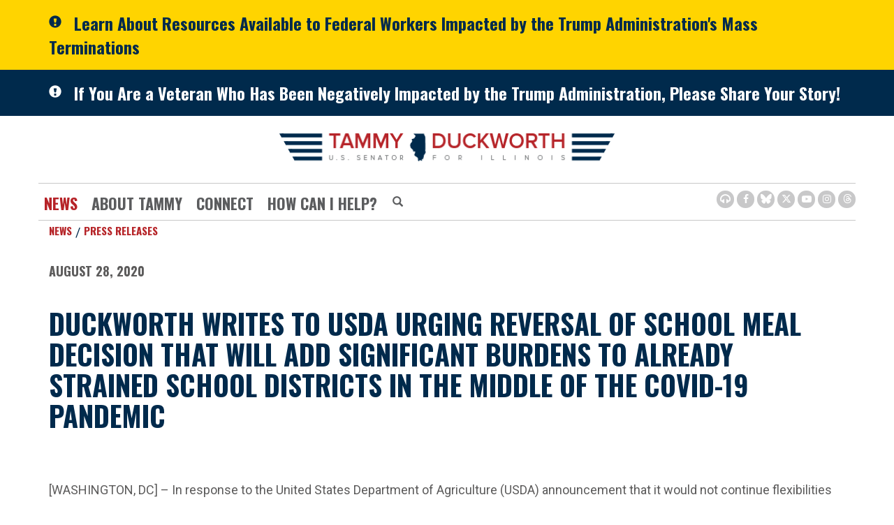

--- FILE ---
content_type: text/html;charset=UTF-8
request_url: https://www.duckworth.senate.gov/news/press-releases/duckworth-writes-to-usda-urging-reversal-of-school-meal-decision-that-will-add-significant-burdens-to-already-strained-school-districts-in-the-middle-of-the-covid-19-pandemic
body_size: 10805
content:

	
	
	
	
	
	
	
	
	


	


    
	

		
		

		



		
		
			 
		    	
			
		
		

		
		

		

		
		

		 
		 
		 	
		 
                

                    

		
        
		

		
			
			

			
		

		
		

		
		

		

		
    
     

	























	  


    












  

  




    

    



 
 
		
		
		
		
		





	
	

	



    



    
    







	


















<!doctype html>
<!--[if lt IE 7 ]><html lang="en" class="no-js ie ie6"> <![endif]-->
<!--[if IE 7 ]><html lang="en" class="no-js ie ie7"> <![endif]-->
<!--[if IE 8 ]><html lang="en" class="no-js ie ie8"> <![endif]-->
<!--[if IE 9 ]><html lang="en" class="no-js ie ie9"> <![endif]-->
<!--[if IE 10 ]><html lang="en" class="no-js ie ie10"> <![endif]-->
<!--[if IE 11 ]><html lang="en" class="no-js ie ie11"> <![endif]-->
<!--[if gt IE 11]><html lang="en" class="no-js ie"> <![endif]-->
<!--[if !(IE) ]><!-->
<html lang="en" class="no-js">
<!--<![endif]-->

<head>
<meta charset="UTF-8">
<meta http-equiv="X-UA-Compatible" content="IE=edge,chrome=1">
<meta name="viewport" content="width=device-width, initial-scale=1">







<title>Duckworth Writes to USDA Urging Reversal of School Meal Decision that Will Add Significant Burdens to Already Strained School Districts in the Middle of the COVID-19 Pandemic | U.S. Senator Tammy Duckworth of Illinois</title>




<meta name="twitter:card" content="summary_large_image" />





<meta name="twitter:title" content="Duckworth Writes to USDA Urging Reversal of School Meal Decision that Will Add Significant Burdens to Already Strained School Districts in the Middle of the COVID-19 Pandemic | U.S. Senator Tammy Duckworth of Illinois" />





	
		<meta name="date" content="2020-08-28" />
	


	
		<meta name="title" content="Duckworth Writes to USDA Urging Reversal of School Meal Decision that Will Add Significant Burdens to Already Strained School Districts in the Middle of the COVID-19 Pandemic" />
	





<meta name="viewport" content="width=device-width, initial-scale=1.0">






	
	


	





	<meta property="og:url" content="https://www.duckworth.senate.gov/news/press-releases/duckworth-writes-to-usda-urging-reversal-of-school-meal-decision-that-will-add-significant-burdens-to-already-strained-school-districts-in-the-middle-of-the-covid-19-pandemic" />





	<meta property="og:image" content="https://www.duckworth.senate.gov/themes/duckworth/images/sharelogo.jpg" />
	<meta name="twitter:image" content="https://www.duckworth.senate.gov/themes/duckworth/images/sharelogo.jpg" />




	


	<meta property="og:title" content="Duckworth Writes to USDA Urging Reversal of School Meal Decision that Will Add Significant Burdens to Already Strained School Districts in the Middle of the COVID-19 Pandemic | U.S. Senator Tammy Duckworth of Illinois" />
	







	<meta property="og:description" content="The Official U.S. Senate website of Senator Tammy Duckworth of Illinois" />
	<meta name="twitter:description" content="The Official U.S. Senate website of Senator Tammy Duckworth of Illinois" />
	<meta name="description" content="The Official U.S. Senate website of Senator Tammy Duckworth of Illinois">












<link href="https://www.duckworth.senate.gov/themes/duckworth/images/favicon.ico" rel="Icon" type="image/x-icon"/>


<link rel="Stylesheet" type="text/css" href="/themes/default_v5/styles/smoothDivScroll.css" />


<link rel="stylesheet" href="/themes/default_v5/styles/bootstrap.min.css?cachebuster=1513603758">

<link rel="stylesheet" href="https://maxcdn.bootstrapcdn.com/font-awesome/4.7.0/css/font-awesome.min.css">
<link rel="stylesheet" href="/themes/default_v5/scripts/font-awesome/css/all.min.css">




<link rel="stylesheet" href="/themes/default_v5/styles/common.css">




	<link rel="stylesheet" href="/themes/duckworth/styles/common.css?cachebuster=1709662831">





<script src="/themes/default_v5/scripts/jquery.min.js"></script>
<script src="/themes/default_v5/scripts/bootstrap.min.js"></script>
<script src="/themes/default_v5/scripts/jquery.html5-placeholder-shim.js"></script>




<!--[if lte IE 6]>
	<link rel="stylesheet" href="http://universal-ie6-css.googlecode.com/files/ie6.1.1.css" media="screen, projection">
<![endif]-->












	
	
	













	


	

	

	




    



	


		

		
			
				
				
			
		

		




	


	

	

	




    



	


		

		
			
				
				
			
		

		



	


	

	

	




    



	


		

		

		


	




<link rel="preconnect" href="https://fonts.googleapis.com">
<link rel="preconnect" href="https://fonts.gstatic.com" crossorigin>
<link href="https://fonts.googleapis.com/css2?family=Oswald:wght@200;400;500;700&family=Roboto:wght@300;400;500;700&display=swap" rel="stylesheet">






</head>
<body  id="newsroom" class="bg3 two-col">
		<!--stopindex-->
<a href="#main-nav" class="sr-only">Skip to primary navigation</a> <a class="sr-only" href="#skip-nav">Skip to content</a>




	
		
		
		
			
		
		<div class="alert">
			<div class="container">
				<div class="alertIcn pull-left">
					<span class="glyphicon glyphicon-exclamation-sign">&nbsp;</span>
				</div>
				<div class="headline">
					<a href="/resources-for-federal-workers"class="black">Learn About Resources Available to Federal Workers Impacted by the Trump Administration's Mass Terminations</a>
				</div>
			</div>
		</div>
		
	


	


	
		
		
		
			
		
		<div class="alert two">
			<div class="container">
				<div class="alertIcn pull-left">
					<span class="glyphicon glyphicon-exclamation-sign">&nbsp;</span>
				</div>
				<div class="headline">
					<a href="/veterans-share-your-story-webpage"class="black">If You Are a Veteran Who Has Been Negatively Impacted by the Trump Administration, Please Share Your Story!</a>
				</div>
			</div>
		</div>
		
	



	
		
	
		
		


<script src="https://use.fontawesome.com/33b57f0e97.js"></script>


 


	<div class="modal fade" id="NavMobileModal">
	  <div class="modal-dialog modal-lg">
	    <div class="modal-content">
	      <div class="modal-header">
			<button aria-label="Modal Nav Close" type="button" class="close" data-dismiss="modal">
				<span aria-hidden="true">&times;</span><span class="sr-only">Close</span>
			</button>
	      </div>
	      <div class="modal-body">
	       <ul class="nav nav-pills nav-stacked">
	       	
				
				
					
						
						
						
							
						
						
						
							
								
							
							
							
						
						
							
								
							
							
							
								
							
								
							
								
							
							
						
					<li  class="selected dropdown no-descriptions">  <a href="https://www.duckworth.senate.gov/news" >News</a>
						
							
								

		
		
			
			
			
			
			
				
					
						<ul class="dropdown-menu">
					

					
						
						
						
						
						
						
						<li>
							
							<a href="https://www.duckworth.senate.gov/news/press-releases">Press Releases </a>
							

		
		
			
			
			
			
			
		

		

		
						</li>
					
						
						
						
						
						
						
						<li>
							
							<a href="https://www.duckworth.senate.gov/news/in-the-news">In The News </a>
							

		
		
			
			
			
			
			
		

		

		
						</li>
					
						
						
						
						
						
						
						<li>
							
							<a href="https://www.duckworth.senate.gov/news/videos">Video </a>
							

		
		
			
			
			
			
			
		

		

		
						</li>
					

					
						</ul>
					
				
			
		

		

		

							
						
					</li>
					
				
					
						
						
						
						
						
							
							
							
						
						
							
								
							
							
							
								
							
								
							
								
							
								
							
								
							
							
						
					<li  class="dropdown no-descriptions">  <a >About Tammy</a>
						
							
								

		
		
			
			
			
			
			
				
					
						<ul class="dropdown-menu">
					

					
						
						
						
						
						
						
						<li>
							
							<a href="https://www.duckworth.senate.gov/about-tammy/biography">Biography </a>
							

		
		
			
			
			
			
			
		

		

		
						</li>
					
						
						
						
						
						
						
						<li>
							
							<a href="https://www.duckworth.senate.gov/about-tammy/issues">Issues </a>
							

		
		
			
			
			
			
			
		

		

		
						</li>
					
						
						
						
						
						
						
						<li>
							
							<a href="https://www.duckworth.senate.gov/about-tammy/committees-and-caucuses">Committees & Caucuses </a>
							

		
		
			
			
			
			
			
		

		

		
						</li>
					
						
						
						
						
						
						
						<li>
							
							<a href="https://www.duckworth.senate.gov/about-tammy/legislation">Legislation </a>
							

		
		
			
			
			
			
			
		

		

		
						</li>
					
						
						
						
						
						
						
						<li>
							
							<a href="https://www.duckworth.senate.gov/about-tammy/voting-record">Voting Record </a>
							

		
		
			
			
			
			
			
		

		

		
						</li>
					

					
						</ul>
					
				
			
		

		

		

							
						
					</li>
					
				
					
						
						
						
						
						
							
							
							
						
						
							
								
							
							
							
								
							
								
							
							
						
					<li  class="dropdown no-descriptions">  <a href="https://www.duckworth.senate.gov/connect/" >Connect</a>
						
							
								

		
		
			
			
			
			
			
				
					
						<ul class="dropdown-menu">
					

					
						
						
						
						
						
						
						<li>
							
							<a href="https://www.duckworth.senate.gov/connect/email-tammy">Email Tammy </a>
							

		
		
			
			
			
			
			
		

		

		
						</li>
					
						
						
						
						
						
						
						<li>
							
							<a href="https://www.duckworth.senate.gov/connect/scheduling-requests">Scheduling Requests </a>
							

		
		
			
			
			
			
			
		

		

		
						</li>
					

					
						</ul>
					
				
			
		

		

		

							
						
					</li>
					
				
					
						
						
						
						
						
							
							
							
						
						
							
								
							
							
							
								
							
								
							
								
							
								
							
								
							
								
							
								
							
								
							
								
							
								
							
								
							
								
							
								
							
								
							
							
						
					<li  class="dropdown no-descriptions">  <a href="https://www.duckworth.senate.gov/help/" >How Can I Help?</a>
						
							
								

		
		
			
			
			
			
			
				
					
						<ul class="dropdown-menu">
					

					
						
						
						
						
						
						
						<li>
							
							<a href="https://www.duckworth.senate.gov/help/help-with-a-federal-agency">Help With A Federal Agency </a>
							

		
		
			
			
			
			
			
		

		

		
						</li>
					
						
						
						
						
						
						
						<li>
							
							<a href="https://www.duckworth.senate.gov/help/academy-nominations">Academy Nominations </a>
							

		
		
			
			
			
			
			
		

		

		
						</li>
					
						
						
						
						
						
						
						<li>
							
							<a href="https://www.duckworth.senate.gov/help/special-recognitions">Special Recognitions </a>
							

		
		
			
			
			
			
			
		

		

		
						</li>
					
						
						
						
						
						
						
						<li>
							
							<a href="https://www.duckworth.senate.gov/help/grants">Grants </a>
							

		
		
			
			
			
			
			
		

		

		
						</li>
					
						
						
						
						
						
						
						<li>
							
							<a href="https://www.duckworth.senate.gov/help/flag-requests">Flag Requests </a>
							

		
		
			
			
			
			
			
		

		

		
						</li>
					
						
						
						
						
						
						
						<li>
							
							<a href="https://www.duckworth.senate.gov/help/visiting-dc">Visiting DC </a>
							

		
		
			
			
			
			
			
		

		

		
						</li>
					
						
						
						
						
						
						
						<li>
							
							<a href="https://www.duckworth.senate.gov/help/internships">Internships </a>
							

		
		
			
			
			
			
			
		

		

		
						</li>
					
						
						
						
						
						
						
						<li>
							
							<a href="https://www.duckworth.senate.gov/help/veterans-services">Veterans Services </a>
							

		
		
			
			
			
			
			
		

		

		
						</li>
					
						
						
						
						
						
						
						<li>
							
							<a href="https://www.duckworth.senate.gov/connect/email-tammy">Email Tammy </a>
							

		
		
			
			
			
			
			
		

		

		
						</li>
					
						
						
						
						
						
						
						<li>
							
							<a href="https://www.duckworth.senate.gov/help/senate-page-application">Senate Page Application </a>
							

		
		
			
			
			
			
			
		

		

		
						</li>
					
						
						
						
						
						
						
						<li>
							
							<a href="https://www.duckworth.senate.gov/help/business-owner-resources">Business Owner Resources </a>
							

		
		
			
			
			
			
			
		

		

		
						</li>
					
						
						
						
						
						
						
						<li>
							
							<a href="https://www.duckworth.senate.gov/congressionally-directed-spending">Congressionally Directed Spending </a>
							

		
		
			
			
			
			
			
		

		

		
						</li>
					
						
						
						
						
						
						
						<li>
							
							<a href="https://www.duckworth.senate.gov/appropriations-request">Appropriations Requests </a>
							

		
		
			
			
			
			
			
		

		

		
						</li>
					
						
						
						
						
						
						
						<li>
							
							<a href="https://www.duckworth.senate.gov/wrda-2026-requests">WRDA 2026 Requests </a>
							

		
		
			
			
			
			
			
		

		

		
						</li>
					

					
						</ul>
					
				
			
		

		

		

							
						
					</li>
					
				
					
				
					
				
				
			</ul>
	      </div>
	    </div>
	  </div>
	</div>



<div class="modal fade" id="SearchModal">
	<div class="modal-dialog modal-lg">
		<div class="modal-content">
			<div class="modal-header">
				<button type="button" class="close" data-dismiss="modal">
					<span aria-hidden="true">&times;</span><span class="sr-only">Close Search Modal</span>
				</button>
			</div>
			<div class="modal-body">
				<div id="searchpopup">
					
					
					
					
					
					
					
					
					
					
					
					
					
					
					
					
					
					
					
					
					
					
					
					
					
					
					
					
					
					
					
					<form aria-label="Home Search" id="sitesearch" role="search" method="get" action="/search" class="pull-right form-inline">
						<input type="search" id="search-field" name="q" placeholder="Search" aria-label="Home Search input">
						<input type="hidden" name="access" value="p" />
						<input type="hidden" name="as_dt" value="i" />
						<input type="hidden" name="as_epq" value="" />
						<input type="hidden" name="as_eq" value="" />
						<input type="hidden" name="as_lq" value="" />
						<input type="hidden" name="as_occt" value="any" />
						<input type="hidden" name="as_oq" value="" />
						<input type="hidden" name="as_q" value="" />
						<input type="hidden" name="as_sitesearch" value="" />
						<input type="hidden" name="client" value="" />
						<input type="hidden" name="sntsp" value="0" />
						<input type="hidden" name="filter" value="0" />
						<input type="hidden" name="getfields" value="" />
						<input type="hidden" name="lr" value="" />
						<input type="hidden" name="num" value="15" />
						<input type="hidden" name="numgm" value="3" />
						<input type="hidden" name="oe" value="UTF8" />
						<input type="hidden" name="output" value="xml_no_dtd" />
						<input type="hidden" name="partialfields" value="" />
						<input type="hidden" name="proxycustom" value="" />
						<input type="hidden" name="proxyreload" value="0" />
						<input type="hidden" name="proxystylesheet" value="default_frontend" />
						<input type="hidden" name="requiredfields" value="" />
						<input type="hidden" name="sitesearch" value="" />
						<input type="hidden" name="sort" value="date:D:S:d1" />
						<input type="hidden" name="start" value="0" />
						<input type="hidden" name="ud" value="1" />
						<button aria-label="Home Search Submit" type="submit">
							<span class="glyphicon glyphicon-search"></span>
							<span class="hidden">Home Search Submit</span>
						</button>
					</form>
				</div>
			</div>
		</div>
	</div>
</div>









	<div id="header" >

		<div class="container">
			<a href = "/" class = "logo-hold top-left" >
				<img class = "" src = "/themes/duckworth/images/interiorlogo.svg" alt="site-logo">
			</a>
			<div class = "bottomarea">
				<div class="nav-hold right-slide-search">
					 





<div class="navbar">
       <ul class="nav nav-pills nav-justified hidden-sm hidden-xs" id="main-nav">
       	
			
			
				
					
					
					
						
					
					
					
						
							
						
						
						
						
					
					
						
							
						
						
						
							
						
							
						
							
						
						
					
				<li  class="selected dropdown no-descriptions">  <a href="https://www.duckworth.senate.gov/news" >News</a>
					
						
							

		
		
			
			
			
			
			
				
					
						<ul class="dropdown-menu">
					

					
						
						
						
						
						
						
						<li>
							
							<a href="https://www.duckworth.senate.gov/news/press-releases">Press Releases </a>
							

		
		
			
			
			
			
			
		

		

		
						</li>
					
						
						
						
						
						
						
						<li>
							
							<a href="https://www.duckworth.senate.gov/news/in-the-news">In The News </a>
							

		
		
			
			
			
			
			
		

		

		
						</li>
					
						
						
						
						
						
						
						<li>
							
							<a href="https://www.duckworth.senate.gov/news/videos">Video </a>
							

		
		
			
			
			
			
			
		

		

		
						</li>
					

					
						</ul>
					
				
			
		

		

		

						
					
				</li>
				
			
				
					
					
					
					
					
						
						
						
						
					
					
						
							
						
						
						
							
						
							
						
							
						
							
						
							
						
						
					
				<li  class="dropdown no-descriptions">  <a >About Tammy</a>
					
						
							

		
		
			
			
			
			
			
				
					
						<ul class="dropdown-menu">
					

					
						
						
						
						
						
						
						<li>
							
							<a href="https://www.duckworth.senate.gov/about-tammy/biography">Biography </a>
							

		
		
			
			
			
			
			
		

		

		
						</li>
					
						
						
						
						
						
						
						<li>
							
							<a href="https://www.duckworth.senate.gov/about-tammy/issues">Issues </a>
							

		
		
			
			
			
			
			
		

		

		
						</li>
					
						
						
						
						
						
						
						<li>
							
							<a href="https://www.duckworth.senate.gov/about-tammy/committees-and-caucuses">Committees & Caucuses </a>
							

		
		
			
			
			
			
			
		

		

		
						</li>
					
						
						
						
						
						
						
						<li>
							
							<a href="https://www.duckworth.senate.gov/about-tammy/legislation">Legislation </a>
							

		
		
			
			
			
			
			
		

		

		
						</li>
					
						
						
						
						
						
						
						<li>
							
							<a href="https://www.duckworth.senate.gov/about-tammy/voting-record">Voting Record </a>
							

		
		
			
			
			
			
			
		

		

		
						</li>
					

					
						</ul>
					
				
			
		

		

		

						
					
				</li>
				
			
				
					
					
					
					
					
						
						
						
						
					
					
						
							
						
						
						
							
						
							
						
						
					
				<li  class="dropdown no-descriptions">  <a href="https://www.duckworth.senate.gov/connect/" >Connect</a>
					
						
							

		
		
			
			
			
			
			
				
					
						<ul class="dropdown-menu">
					

					
						
						
						
						
						
						
						<li>
							
							<a href="https://www.duckworth.senate.gov/connect/email-tammy">Email Tammy </a>
							

		
		
			
			
			
			
			
		

		

		
						</li>
					
						
						
						
						
						
						
						<li>
							
							<a href="https://www.duckworth.senate.gov/connect/scheduling-requests">Scheduling Requests </a>
							

		
		
			
			
			
			
			
		

		

		
						</li>
					

					
						</ul>
					
				
			
		

		

		

						
					
				</li>
				
			
				
					
					
					
					
					
						
						
						
						
					
					
						
							
						
						
						
							
						
							
						
							
						
							
						
							
						
							
						
							
						
							
						
							
						
							
						
							
						
							
						
							
						
							
						
						
					
				<li  class="dropdown no-descriptions">  <a href="https://www.duckworth.senate.gov/help/" >How Can I Help?</a>
					
						
							

		
		
			
			
			
			
			
				
					
						<ul class="dropdown-menu">
					

					
						
						
						
						
						
						
						<li>
							
							<a href="https://www.duckworth.senate.gov/help/help-with-a-federal-agency">Help With A Federal Agency </a>
							

		
		
			
			
			
			
			
		

		

		
						</li>
					
						
						
						
						
						
						
						<li>
							
							<a href="https://www.duckworth.senate.gov/help/academy-nominations">Academy Nominations </a>
							

		
		
			
			
			
			
			
		

		

		
						</li>
					
						
						
						
						
						
						
						<li>
							
							<a href="https://www.duckworth.senate.gov/help/special-recognitions">Special Recognitions </a>
							

		
		
			
			
			
			
			
		

		

		
						</li>
					
						
						
						
						
						
						
						<li>
							
							<a href="https://www.duckworth.senate.gov/help/grants">Grants </a>
							

		
		
			
			
			
			
			
		

		

		
						</li>
					
						
						
						
						
						
						
						<li>
							
							<a href="https://www.duckworth.senate.gov/help/flag-requests">Flag Requests </a>
							

		
		
			
			
			
			
			
		

		

		
						</li>
					
						
						
						
						
						
						
						<li>
							
							<a href="https://www.duckworth.senate.gov/help/visiting-dc">Visiting DC </a>
							

		
		
			
			
			
			
			
		

		

		
						</li>
					
						
						
						
						
						
						
						<li>
							
							<a href="https://www.duckworth.senate.gov/help/internships">Internships </a>
							

		
		
			
			
			
			
			
		

		

		
						</li>
					
						
						
						
						
						
						
						<li>
							
							<a href="https://www.duckworth.senate.gov/help/veterans-services">Veterans Services </a>
							

		
		
			
			
			
			
			
		

		

		
						</li>
					
						
						
						
						
						
						
						<li>
							
							<a href="https://www.duckworth.senate.gov/connect/email-tammy">Email Tammy </a>
							

		
		
			
			
			
			
			
		

		

		
						</li>
					
						
						
						
						
						
						
						<li>
							
							<a href="https://www.duckworth.senate.gov/help/senate-page-application">Senate Page Application </a>
							

		
		
			
			
			
			
			
		

		

		
						</li>
					
						
						
						
						
						
						
						<li>
							
							<a href="https://www.duckworth.senate.gov/help/business-owner-resources">Business Owner Resources </a>
							

		
		
			
			
			
			
			
		

		

		
						</li>
					
						
						
						
						
						
						
						<li>
							
							<a href="https://www.duckworth.senate.gov/congressionally-directed-spending">Congressionally Directed Spending </a>
							

		
		
			
			
			
			
			
		

		

		
						</li>
					
						
						
						
						
						
						
						<li>
							
							<a href="https://www.duckworth.senate.gov/appropriations-request">Appropriations Requests </a>
							

		
		
			
			
			
			
			
		

		

		
						</li>
					
						
						
						
						
						
						
						<li>
							
							<a href="https://www.duckworth.senate.gov/wrda-2026-requests">WRDA 2026 Requests </a>
							

		
		
			
			
			
			
			
		

		

		
						</li>
					

					
						</ul>
					
				
			
		

		

		

						
					
				</li>
				
			
				
			
				
			
			
		</ul>

	
		<div id="search">
			
			
			
			
			
			
			
			
			
			
			
			
			
			
			
			
			
			
			
			
			
			
			
			
			
			
			
			
			
			
			
			<form aria-label="Modal Search" role="search" method="get" action="/search" class="form-inline">
				
				<input type="search" name="q" placeholder="Search" aria-label="Modal Search Input">
				<input type="hidden" name="access" value="p" />
				<input type="hidden" name="as_dt" value="i" />
				<input type="hidden" name="as_epq" value="" />
				<input type="hidden" name="as_eq" value="" />
				<input type="hidden" name="as_lq" value="" />
				<input type="hidden" name="as_occt" value="any" />
				<input type="hidden" name="as_oq" value="" />
				<input type="hidden" name="as_q" value="" />
				<input type="hidden" name="as_sitesearch" value="" />
				<input type="hidden" name="client" value="" />
				<input type="hidden" name="sntsp" value="0" />
				<input type="hidden" name="filter" value="0" />
				<input type="hidden" name="getfields" value="" />
				<input type="hidden" name="lr" value="" />
				<input type="hidden" name="num" value="15" />
				<input type="hidden" name="numgm" value="3" />
				<input type="hidden" name="oe" value="UTF8" />
				<input type="hidden" name="output" value="xml_no_dtd" />
				<input type="hidden" name="partialfields" value="" />
				<input type="hidden" name="proxycustom" value="" />
				<input type="hidden" name="proxyreload" value="0" />
				<input type="hidden" name="proxystylesheet" value="default_frontend" />
				<input type="hidden" name="requiredfields" value="" />
				<input type="hidden" name="sitesearch" value="" />
				<input type="hidden" name="sort" value="date:D:S:d1" />
				<input type="hidden" name="start" value="0" />
				<input type="hidden" name="ud" value="1" />
				<button type="submit" aria-label="Submit Button">
					<span class="glyphicon glyphicon-search">
						<span class="hidden">Submit Button</span>
					</span>
				</button>
			</form>
		</div>
		<script type="text/javascript">
			$( ".srchbutton" ).click(function() {

				$( "#search" ).toggleClass( "showme" );

				if ($( "#search" ).hasClass( "showme" )){
					$( ".nav" ).addClass('fade-out');
					$( ".togglemenu" ).fadeOut( 0 );
				}else{
					$( ".nav" ).removeClass('fade-out')
					$( ".togglemenu" ).delay( 300 ).fadeIn( 300 );
				};
				if ($( ".srchbutton .glyphicon" ).hasClass( "glyphicon-search" )){

					$( ".srchbutton .glyphicon" ).removeClass( "glyphicon-search" );
					$( ".srchbutton .glyphicon" ).addClass( "glyphicon-remove" );
				}else{
					$( ".srchbutton .glyphicon" ).removeClass( "glyphicon-remove" );
					$( ".srchbutton .glyphicon" ).addClass( "glyphicon-search" );
				};
			});
		</script>
		<a class="togglemenu hidden-xl hidden-md hidden-lg" data-toggle="modal" data-target="#NavMobileModal" aria-label="MENU (Opens in a new window)">

			<span class="glyphicon glyphicon-menu-hamburger"></span>
			<span class="menulabel">MENU</span>

		</a>
	</div>

 

				</div>
				<a class="srchbuttonmodal" data-toggle="modal" data-target="#SearchModal" aria-label="Modal Search Button (Opens in a new window)">
					<span class="glyphicon glyphicon-search"><span class="hidden">Search Button</span></span>
				</a>





			 <div class = "right">
					<ul class = "social-list list-inline list-unstyled">
							<li id="browsealoud"><a aria-label="Browsealoud Icon" href="/browsealoud-information"><i class='fa fa-headphones'><span class="hidden">Browsealoud Icon</span></i></a></li>
							<li><a aria-label="Facebook Icon (Opens in a new window)" href = "https://www.facebook.com/SenDuckworth" target = "_blank"><i class="fa fa-facebook"><span class="hidden">Facebook Icon</span></i></a></li>
							<li><a aria-label="BlueSky Icon (Opens in a new window)" href = "https://bsky.app/profile/duckworth.senate.gov" target = "_blank"><i class="fab fa-bluesky"><span class="hidden">Bluesky Icon</span></i></a></li>
							<li><a aria-label="Twitter Icon (Opens in a new window)" href = "https://www.twitter.com/SenDuckworth" target = "_blank"><i class="fab fa-x-twitter"><span class="hidden">Twitter Icon</span></i></a></li>
							<li><a aria-label="Youtube Icon (Opens in a new window)" href = "https://www.youtube.com/SenDuckworth" target = "_blank"><i class="fa fa-youtube-play"><span class="hidden">Youtube Icon</span></i></a></li>
							<li><a aria-label="Instagram Icon (Opens in a new window)" href = "https://www.instagram.com/SenDuckworth/" target = "_blank"><i class="fa fa-instagram"><span class="hidden">Instagram Icon</span></i></a></li>
							<li><a aria-label="Threads Icon (Opens in a new window)" href = "https://www.threads.com/@senduckworth" target = "_blank"><i class="fab fa-threads"><span class="hidden">Threads Icon</span></i></a></li>
						
					</ul>
				</div>

			</div>
		</div>
	</div>







<div id="skip-nav"></div>
















	
		
	
		
		
	


	
	<div id="content" role="main">








	

	
	
		
		
	















	<div class="container" id="main_container">





	<div id='breadcrumb'><div class='list-inline'><div class='list-item'><a href='https://www.duckworth.senate.gov/'>Home</a></div><div class='list-item'><a href='https://www.duckworth.senate.gov/news'>News</a></div><div class='list-item'><a href='https://www.duckworth.senate.gov/news/press-releases'>Press Releases</a></div></div></div>

<div class="one_column row">


	
	




	

	 <div class="clearfix col-md-12" id="main_column"><!--startindex-->


	



	
	<div id="newscontent" class="article">
	
	<div id="press">
		
		
			
			<span class="date black">August 28, 2020</span>
			<h1 class="main_page_title">Duckworth Writes to USDA Urging Reversal of School Meal Decision that Will Add Significant Burdens to Already Strained School Districts in the Middle of the COVID-19 Pandemic</h1>
			

			
		<p>&nbsp;</p>
			<p>[WASHINGTON, DC] &ndash; In response to the United States Department of Agriculture (USDA) announcement that it would not continue flexibilities for school districts for food insecure students, U.S. Senator Tammy Duckworth (D-IL) wrote to USDA Secretary Sonny Perdue urging him to reverse this decision and extend all school meal flexibilities and waivers through 2020-2021 school year. This move by USDA would increase administrative and cost burdens on school districts already strained due to the impacts of the COVID-19 pandemic. Current flexibilities and waivers originally included in the <em>Families First Coronavirus Response Act</em> have been a lifeline for schools, students and families who rely on these meals.</p>
<p>In part, Duckworth wrote: <strong>&ldquo;Emergency authorities granted to USDA by Congress have been critical to ensuring that millions of food-insecure students and their families received nutritious meals over the past several months. [&hellip;] The confusing actions taken by USDA in recent days not only imperil the health and wellbeing of students across the Nation but also further erodes trust between your Department, States and the American people.&rdquo;</strong></p>
<p><span style="text-decoration: underline;">Full text of the letter included below and <a href="https://www.duckworth.senate.gov/imo/media/doc/20.08.28%20-%20Senator%20Duckworth%20Letter%20to%20Secretary%20Perdue%20-%20Extend%20Waivers%20for%202020-2021%20Academic%20Year%20-%20Final.pdf">here</a>.</span></p>
<p>Secretary Perdue:</p>
<p>The unique challenges resulting from the deadly coronavirus disease 2019 (COVID-19) pandemic that has killed more than 180,000 Americans in a matter of months continues to negatively impact school district operations across Illinois and throughout our Nation.</p>
<p>Therefore, I strongly urge you to immediately extend, for the entire 2020-2021 academic year, all school meal flexibilities and waivers under authorities Congress provided the U.S. Department of Agriculture (USDA) in the Families First Coronavirus Relief Act of 2020 (Public Law No. 116-127).</p>
<p>Emergency authorities granted to USDA by Congress have been critical to ensuring that millions of food-insecure students and their families received nutritious meals over the past several months. Inexplicably, USDA recently announced it would not extend these critical waivers and flexibilities to school districts, unnecessarily increasing costly burdens for parents and school districts already stretched thin by the impacts of COVID-19 on their communities.&nbsp;</p>
<p>The confusing actions taken by USDA in recent days not only imperil the health and wellbeing of students across the Nation but further erodes trust between USDA, States and the American people. Again, I strongly urge you to reconsider your recent actions and extend all school meal flexibilities and waivers through 2020-2021 school year. Thank you for your immediate consideration of my request.</p>
<p class="text-center">&nbsp;</p>
<p class="text-center">-30-</p>
			
			
		

		
	</div>
	<hr> 
<div id="pagetools">
	

	<script>// cribbed from jquery migrate plugin @ https://github.com/jquery/jquery-migrate/blob/master/src/core.js
		if (typeof uaMatch == 'undefined') {
			var uaMatch = function( ua ) {
				ua = ua.toLowerCase();

				var match = /(chrome)[ \/]([\w.]+)/.exec( ua ) ||
					/(webkit)[ \/]([\w.]+)/.exec( ua ) ||
					/(opera)(?:.*version|)[ \/]([\w.]+)/.exec( ua ) ||
					/(msie) ([\w.]+)/.exec( ua ) ||
					ua.indexOf("compatible") < 0 && /(mozilla)(?:.*? rv:([\w.]+)|)/.exec( ua ) ||
					[];

				return {
					browser: match[ 1 ] || "",
					version: match[ 2 ] || "0"
				};
			};

			var matched = uaMatch( navigator.userAgent );
			var browser = {};

			if ( matched.browser ) {
				browser[ matched.browser ] = true;
				browser.version = matched.version;
			}

			// Chrome is Webkit, but Webkit is also Safari.
			if ( browser.chrome ) {
				browser.webkit = true;
			} else if ( browser.webkit ) {
				browser.safari = true;
			}
		}
	</script>

	<div id="fb-root"></div>
	<div class="clearfix"></div>
	<ul id="actions" class="list-unstyled  list-inline">
		
			<li><a class="btn btn-xs pull-left" onclick="window.print()" >Print</a></li>
		
	
		
			<li id="fb-li">
				<div class="fb-like pull-left" data-href="http://www.duckworth.senate.gov/news/press-releases/duckworth-writes-to-usda-urging-reversal-of-school-meal-decision-that-will-add-significant-burdens-to-already-strained-school-districts-in-the-middle-of-the-covid-19-pandemic" data-send="false" data-layout="button_count" data-width="60" data-show-faces="false" data-font="verdana"></div>
			</li>
		
		
		
			<li id="twitter-li">
				<a class="twitter-share-button pull-left" href="https://twitter.com/share" data-url="http://www.duckworth.senate.gov/news/press-releases/duckworth-writes-to-usda-urging-reversal-of-school-meal-decision-that-will-add-significant-burdens-to-already-strained-school-districts-in-the-middle-of-the-covid-19-pandemic" data-text="Duckworth Writes to USDA Urging Reversal of School Meal Decision that Will Add Significant Burdens to Already Strained School Districts in the Middle of the COVID-19 Pandemic">Tweet</a>
			</li>
		
	</ul>

	<script>
		if (!browser.msie || browser.msie && browser.version >= 8) {
			// facebook
			(function(d, s, id) {
				var js, fjs = d.getElementsByTagName(s)[0];
				if (d.getElementById(id)) return;
				js = d.createElement(s); js.id = id;
				js.src = "//connect.facebook.net/en_US/all.js#xfbml=1&appId=178127398911465";
				fjs.parentNode.insertBefore(js, fjs);
			}(document, 'script', 'facebook-jssdk'));

			// twitter
			!function(d,s,id){var js,fjs=d.getElementsByTagName(s)[0];if(!d.getElementById(id)){js=d.createElement(s);js.id=id;js.src="//platform.twitter.com/widgets.js";fjs.parentNode.insertBefore(js,fjs);}}(document,"script","twitter-wjs");
		} else {
			document.getElementById('fb-li').style.display = 'none';
			document.getElementById('twitter-li').style.display = 'none';
		}
	</script>

	
</div>

 

	
	



	
	
	



    
	
	


    
    
    
    	
    	
	    	<hr>
		    
		    	<a class="pull-right btn btn-lg prevarticle" href="/news/press-releases/duckworth-durbin-announce-more-than-11-million-for-community-health-centers-throughout-illinois">Next Article</a>
		    
		    
		    	<a class="pull-left btn btn-lg nextarticle" href="/news/press-releases/duckworth-durbin-join-democratic-colleagues-in-blasting-trump-administrations-constant-dangerous-political-interference-in-covid-19-response">Previous Article</a>
		    
    	
    
	</div>














	

	</div>



	
	



	
</div>


</div>
</div>

<!--stopindex-->

	<div class="footeroffices container">
	<div class="offices row">
		<div id="chicago" class="col-md-3 col-sm-3 col-xs-12 office"><span class="bold-con text-up">Chicago</span><br> 230 South Dearborn Street, Suite 3900<br> Chicago, IL 60604<br> Phone (312) 886-3506<br> <a class="bold-con text-up" href="https://www.google.com/maps/place/230+S+Dearborn+St,+Chicago,+IL+60604/@41.8784494,-87.632194,17z/data=!3m1!4b1!4m5!3m4!1s0x880e2cbce797bb31:0x33f6e2965f963ed9!8m2!3d41.8784454!4d-87.63"aria-label="Directions (Opens in a new window)" target="_blank">Directions</a></div>
		<div id="springfield" class="col-md-3 col-sm-3 col-xs-12 office"><span class="bold-con text-up">Springfield</span><br> 8 South Old State Capitol Plaza<br> Springfield, IL 62701<br> Phone (217) 528-6124<br> <a class="bold-con text-up" href="https://www.google.com/maps/place/8+S+Old+State+Capitol+Plaza,+Springfield,+IL+62701/@39.8004721,-89.6509081,17z/data=!3m1!4b1!4m5!3m4!1s0x887539c6ab12c707:0x12980ed5458f92dc!8m2!3d39.800468!4d-89.6487141"aria-label="Directions (Opens in a new window)" target="_blank">Directions</a></div>
		<div id="carbondale" class="col-md-3 col-sm-3 col-xs-12 office"><span class="bold-con text-up">Carbondale</span><br> 441 East Willow Street<br> Carbondale, IL 62901<br> Phone (618) 677-7000<br> <a class="bold-con text-up" href="https://www.google.com/maps/place/441+E+Willow+St,+Carbondale,+IL+62901/@37.7338283,-89.2137634,17z/data=!3m1!4b1!4m5!3m4!1s0x8877119cfac7533b:0xc8b5a3b222eb007!8m2!3d37.7338283!4d-89.2115747"aria-label="Directions (Opens in a new window)" target="_blank">Directions</a></div>
		<div id="rockisland" class="col-md-3 col-sm-3 col-xs-12 office"><span class="bold-con text-up">Rock Island</span><br> 1823 2nd Ave., Suite 2<br> Rock Island, IL 61201<br> Phone (309) 606-7060<br> <a class="bold-con text-up" href="https://www.google.com/maps/place/1823+2nd+Ave+%232,+Rock+Island,+IL+61201/@41.511368,-90.5758127,17z/data=!3m1!4b1!4m5!3m4!1s0x87e233653744d0f9:0x1640e042a9ce9805!8m2!3d41.511364!4d-90.573624"aria-label="Directions (Opens in a new window)" target="_blank">Directions</a></div>
		<div class="clearfix"></div>
		<div class="col-md-3 col-sm-3 col-xs-12"></div>
		<div id="belleville" class="col-md-3 col-sm-3 col-xs-12 office"><span class="bold-con text-up">Belleville</span><br> 23 Public Square, Suite 460<br> Belleville, IL 62220<br> Phone (618) 722-7070<br> <a class="bold-con text-up" href="https://www.google.com/maps/search/23+Public+Square,+Belleville,+IL+62220/@38.5137176,-89.9870732,18z"aria-label="Directions (Opens in a new window)" target="_blank">Directions</a></div>
		<div id="washington" class="col-md-3 col-sm-3 col-xs-12 office"><span class="bold-con text-up">Washington, D.C.</span><br> 524 Hart Senate Office Building<br> Washington, DC 20510<br> Phone: (202) 224-2854<br> <a class="bold-con text-up" href="https://www.google.com/maps/search/524+Hart+Senate+Office+Building+washington/@38.8928391,-77.0069023,17z/data=!3m1!4b1"aria-label="Directions (Opens in a new window)" target="_blank">Directions</a></div>
		<div class="col-md-3 col-sm-3 col-xs-12"></div>
	</div>
</div>

<footer class="footer centered-nav">
	<div class="container">
		
		
		
			<ul class="list-unstyled footer-ul footernav list-inline">
				
					
					<li>
						<a href="/news">News</a>
					</li>
				
					
					<li>
						<a href="/about-tammy/biography">About Tammy</a>
					</li>
				
					
					<li>
						<a href="/connect/">Connect</a>
					</li>
				
					
					<li>
						<a href="/help">How Can I Help You?</a>
					</li>
				
			</ul>
		
	</div>
	<div class = "subfooternav">
		<div class = "container">
			<div class = "right">
				<ul class = "social-list list-inline list-unstyled">
					<li><a aria-label="Facebook Icon (Opens in a new window)" href = "https://www.facebook.com/SenDuckworth" target = "_blank"><i class="fa fa-facebook"><span class="hidden">Facebook Icon</span></i></a></li>
					<li><a aria-label="BlueSky Icon (Opens in a new window)" href = "https://bsky.app/profile/duckworth.senate.gov" target = "_blank"><i class="fab fa-bluesky"><span class="hidden">Bluesky Icon</span></i></a></li>
					<li><a aria-label="Twitter Icon (Opens in a new window)" href = "https://www.twitter.com/SenDuckworth" target = "_blank"><i class="fa fa-twitter"><span class="hidden">Twitter Icon</span></i></a></li>
					<li><a aria-label="Youtube Icon (Opens in a new window)" href = "https://www.youtube.com/SenDuckworth" target = "_blank"><i class="fa fa-youtube-play"><span class="hidden">Youtube Icon</span></i></a></li>
					<li><a aria-label="Instagram Icon (Opens in a new window)" href = "https://www.instagram.com/SenDuckworth/" target = "_blank"><i class="fa fa-instagram"><span class="hidden">Instagram Icon</span></i></a></li>
					<li><a aria-label="Threads Icon (Opens in a new window)" href = "https://www.threads.com/@senduckworth" target = "_blank"><i class="fab fa-threads"><span class="hidden">Threads Icon</span></i></a></li>
				</ul>
			</div>
		
			
			
			
				<ul class="list-unstyled list-inline footer-ul">
					
						
						<li>
							<a href="/privacy-policy">Privacy Policy</a>
						</li>
						


				</ul>
			
		</div>
	</div>

</footer>
<script type="text/template" class="deferred-script">
	$( window ).load(function() {
		var mainbody = $("#content").height();
		var mainwindow = $(window).height();
		if (mainbody < mainwindow){
			$( "#content" ).css( "min-height", mainwindow - 210 );
		}
	});
</script>


	<!--- CUSTOM CODE FOOTER --->


<!--- Google Analytics --->
<!-- Google tag (gtag.js) -->
<script async src="https://www.googletagmanager.com/gtag/js?id=G-L1JB5FRKW1"></script>
<script>
 window.dataLayer = window.dataLayer || [];
 function gtag(){dataLayer.push(arguments);}
 gtag('js', new Date());

 gtag('config', 'G-L1JB5FRKW1');
</script>

<!--- Adobe --->
<script src="https://assets.adobedtm.com/566dc2d26e4f/f8d2f26c1eac/launch-3a705652822d.min.js"></script>

<!--- END CUSTOM CODE FOOTER --->


<script type="text/javascript">

$('a[target="_blank"]').addClass('externalLink');


/*
	$('a.externalLink').tooltip({
		title: "Opens in a new window", 
		placement: "bottom"
	}).on('shown.bs.tooltip', function(e) {
      e.preventDefault();
        $('a.externalLink').show();
		

     }).on('hide.bs.tooltip' , function(e) { 
        e.preventDefault();
        $('a.externalLink').show();
		$('div.tooltip').hide();

     }).on('hidden.bs.tooltip' , function(e) { 
        e.preventDefault();
        $('a.externalLink').show();
		$('div.tooltip').hide();

     }).on('inserted.bs.tooltip' , function(e) { 
        e.preventDefault();
        $('a.externalLink').show();
		$('div.tooltip').show();
     });

	 $(document).ready(function() {
    $('a.externalLink').tooltip('show');
    	setTimeout(function(){ $('div.tooltip').hide(); }, 1);
	});
	*/



$(document).ready(function(){
			$('a').each(function(){
				var link = $(this).attr('href');
				if (typeof link != 'undefined') {
					var firstChar = link.charAt(0);
					var ifInsideLink= (firstChar=='/') || (firstChar=='#') || (firstChar=='.');
					var dev = link.indexOf('duckworth.localhost');
					var ce = link.indexOf('duckworth-staging.creativengine.com')
					var senate = link.indexOf('duckworth.senate.gov')
					var devsenate = link.indexOf('duckworth-testing.senate.gov')
					var search = link.indexOf('search')
					var java = link.indexOf('JavaScript')
					var ifOutsideLink = (dev != -1)||(ce != -1)||(senate!= -1)||(search!= -1)||(devsenate!= -1)||(java!= -1)
					if ((ifOutsideLink == false)&&(ifInsideLink==false)){
						$(this).attr('target', '_blank');
						var linkText = $(this).text(); // Get the text content of the link
						var newLabelText = linkText + ' (opens in a new window)';
						$(this).attr('aria-label', newLabelText);
					}
				}
			})
		});



		
</script>












<script>

	$(function() {
	$('a[target="_blank"]').each(function() {
		$(this).append('<span class="tooltiptext">This link opens in new window or tab.</span>');
		});
	});

	$(function() {
	$("a:contains('Connect')").each(function() {
		$(this).attr("aria-label", "Contact Us");
		});
	});


</script>




<!--[if lt IE 9]>
<script src="/themes/default_v5/scripts/html5shiv.js"></script>
<script src="/themes/default_v5/scripts/respond.min.js"></script>
<script src="/scripts/iefixes.js?cachebuster=1513603747"></script>
<![endif]-->

<script type="text/javascript">
	$(function() {
		/*MOBILE DECIVES*/
		if( /Android|webOS|iPhone|iPad|iPod|BlackBerry|IEMobile|Opera Mini/i.test(navigator.userAgent) ) {
			$( "body" ).addClass( "mobiledevice" );
			//alert("mobiledevice");
		};
		if( /iPad/i.test(navigator.userAgent) ) {
			$( "body" ).addClass( "mobiledevicelarge" );
			//alert("mobiledevicelarge");
		};
		// IE old
		if (/MSIE (\d+\.\d+);/.test(navigator.userAgent)){

			$( "html" ).addClass( "ie" );
		}
		// IE 10
		if( /MSIE 8.0/i.test(navigator.userAgent) ) {
			//alert("IE 10")
			$( "html" ).addClass( "ieold" );


		};

		// IE 10
		if( /MSIE 10.0/i.test(navigator.userAgent) ) {
			//alert("IE 10")
			$( "html" ).addClass( "ie10" );


		};
		// IE 11
		if( /Trident/i.test(navigator.userAgent) ) {
			//alert("IE 11")
			$( "html" ).addClass( "ie" );


		};

	});
</script>

<script src="/scripts/vendor/orientation.js?cachebuster=1513603951"></script>
<script src="/scripts/vendor/modernizr/modernizr.js?cachebuster=1513603763"></script>
<script src="/scripts/vendor/selectivizr/selectivizr.js?cachebuster=1513604028"></script>
<script src="/themes/default_v5/scripts/global.js"></script>

<!--[if lt IE 9]>
<script src="/themes/default_v5/scripts/respond.min.js"></script>
<![endif]-->


<script src="/scripts/vendor/mootools/mootools.js?cachebuster=1513604011"></script>
<script src="/scripts/vendor/mootools/mootools-more.js?cachebuster=1513604010"></script>



<script type="text/template" class="deferred-script">
	// fix for bootstrap tooltip hide/mootools hide collision
	$$('form input,form select,form textarea, input, .nav-tabs li a').each(function(item) { if (typeof item.hide == 'function') { item.hide = null; } });
	Element.implement({
		'slide': function(how, mode){
			return this;
		}
	});
</script>





<script>
	window.top['site_path'] = "42A7A67A-775C-4CED-B32D-74C0FD93FB9D";

	

    var application = {
        "config": {
            "tinymce": {
                "plugins": {
                    "selectvideo": {
                        "player": "jwplayer", // should be set to "legacy" or "jwplayer" currently
                        "youtube": true, // set to true to write the youtube tags for youtube videos
                        "width": "100%", // set width and height on the containing element
                        "height": "100%",
                        "tracking": true
                    }
                }
            }
        },
        "fn": { // deprecated mootools 1.2 stuff that we'll probably still use once we upgrade fully to 1.3
            "defined": function(obj) {
                return (obj != undefined);
            },
            "check": function(obj) {
                return !!(obj || obj === 0);
            }
        },
        "form": {
        	"captchaSiteKey": "6LcpxXIiAAAAAICL5opLUj1wzOOv_gExgdV1jjKY",
            "processed": null
			
			
			
        },
        "friendly_urls": true,
        "map": {
            "width": "100%", // set width and height on the containing element
            "height": "100%"
        },
        "siteroot": "https://www.duckworth.senate.gov/",
        "theme": "duckworth",
        "webroot": "https://www.duckworth.senate.gov/"
		
			, "defaultTheme": "default_v5"
		
    };

	var yt_players = [];
	function onYouTubePlayerAPIReady() {
		var carousel = $('.carousel');

		if (carousel.length > 0) {
			carousel.on('slide', function() {
				if (typeof yt_players != 'undefined' && yt_players.constructor === Array && yt_players.length > 0) {
					yt_players.each(function(current) {
						if (application.fn.check(current.player) && typeof current.player.pauseVideo != 'undefined') {
							current.player.pauseVideo();
						}
					});
				}
			});
			//$('.carousel').carousel('cycle');
		}
		Array.each(yt_players, function(video) {
			video.target.innerHTML = "";
			video.player = new YT.Player(video.target, {
				width: video.width,
				height: video.height,
				videoId: video.id,
				playerVars: {
		            controls: 1,
		            showinfo: 0 ,
		            modestbranding: 1,
		            wmode: "transparent"
		        },
				events: {
					'onStateChange': function(event) {
						if (event.data == YT.PlayerState.PLAYING) {
							if (typeof _gaq != 'undefined') { _gaq.push(['_trackEvent', 'Video', 'Play', video.title ]); }
							//$('.carousel').carousel('pause');
							carousel.each(function(index) {
								$(this).carousel('pause');
							});
						} else if (event.data == YT.PlayerState.PAUSED) {
							//if (typeof _gaq != 'undefined') {  _gaq.push(['_trackEvent', 'Video', 'Pause', video.title ]); }
							//$('.carousel').carousel('cycle');
						} else if (event.data == YT.PlayerState.ENDED) {
							if (typeof _gaq != 'undefined') { _gaq.push(['_trackEvent', 'Video', 'Complete', video.title ]); }
							//carousel.carousel('cycle');
							carousel.each(function(index) {
								$(this).carousel('cycle');

							});
						}
					}
				}
			});
		});


	}

	$(function() {
		var tag = document.createElement('script');
		tag.src = "//www.youtube.com/player_api";
		var firstScriptTag = document.getElementsByTagName('script')[0];
		firstScriptTag.parentNode.insertBefore(tag, firstScriptTag);
	});

	function returnfalse() { return false }
</script>






  






<!--[if lt IE 9]>
	<script src="/scripts/polyfills/jquery.backgroundSize.js?cachebuster=1513603750" type="text/javascript"></script>
	<script type="text/javascript">
		$(function() {
			$('.bg-fix').css({'background-size': 'cover'});
		});
	</script>
<![endif]-->

<script>
	$(function() {
		$('a').each(function() {
			var $this = $(this);
			var newWin = $this.hasClass('new-win');
			var senExit = $this.hasClass('sen-exit');
			if (newWin === true || senExit === true) {
				var href = $this.attr('href');
				if (typeof href !== 'undefined' && href !== '') {
					if (href.indexOf('javascript:') === -1 && href.charAt(0) !== '#') {
						var uri = (senExit === true) ? '' + encodeURIComponent(href) : href;

						$this.click(function(e) {
							e.preventDefault();
							window.open(uri);
						});
					}
				}
			}
		});
	});
</script>



	

<script type="text/javascript">
    window.addEvent("domready", function() {
        $$("script.deferred-script").each(function(script) {
            Browser.exec((Browser.ie) ? script.innerHTML : script.get("text"));
        });
    });
</script>



</body>
</html>


    
  